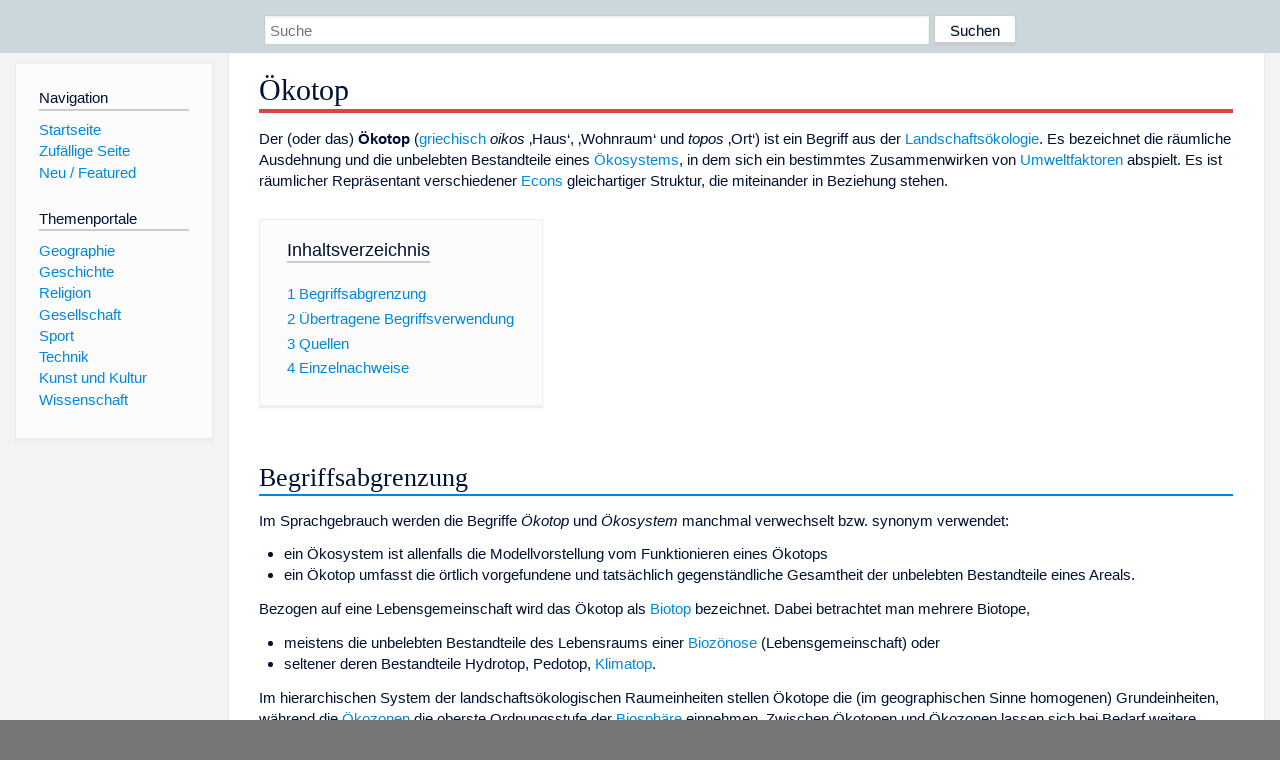

--- FILE ---
content_type: text/html; charset=utf-8
request_url: https://www.dewiki.de/Lexikon/%C3%96kotop
body_size: 6641
content:


<!DOCTYPE html>
<html lang="de-DE">
<head>
<!-- <script async src="https://pagead2.googlesyndication.com/pagead/js/adsbygoogle.js?client=ca-pub-6036180823540385" crossorigin="anonymous"></script> -->    <meta charset="utf-8" />
    <meta name="viewport" content="width=device-width, initial-scale=1.0" />
    <meta property="og:type" content="website" />
    <meta property="og:site_name" content="DeWiki" />
    
    
        <link rel="stylesheet" href="/css/site.min.css" />
    
        <link rel="canonical" href="https://dewiki.de/Lexikon/%c3%96kotop" />
    <title>DeWiki &gt; &#xD6;kotop</title>
<style>
    .sidebar-right-ad, #mw-related-navigation { display: none; }
    @media screen and (min-width: 1350px) {
        .sidebar-right-ad, #mw-related-navigation {
            display: inline;
        }
    }
    .imagesTable {
        display: table;
        width: 100%;
        border-spacing: 3px
    }

    .imagesTableRow {
        display: table-row
    }

    .imagesTableCell {
        display: table-cell;
        padding: 5px;
        vertical-align: middle
    }

    .imagesTableBody {
        display: table-row-group
    }
.google-revocation-link-placeholder {min-height:600px;}
figure[typeof~="mw:File/Thumb"] > figcaption, figure[typeof~="mw:File/Frame"] > figcaption {display:table-caption;caption-side:bottom;line-height:1.4em;word-break:break-word;text-align:left;padding:0 6px 6px 6px;}
figure[typeof~="mw:File/Thumb"], figure[typeof~="mw:File/Frame"] {display: table;text-align:center;border-collapse:collapse;line-height:0;margin:0.5em 0 1.3em 1.4em;clear:right;float:right;}
figure[typeof~="mw:File/Thumb"], figure[typeof~="mw:File/Frame"] {border: 1px solid #c8ccd1;border-bottom-width: 1px;border-bottom-style: solid;border-bottom-color: rgb(200, 204, 209);border-bottom:0; background-color:#f8f9fa;}

/* desktop-billboard-atf */
@media (min-width: 992px) {
.r89-desktop-billboard-atf {
min-height: 250px;
margin-top: 20px;
margin-bottom: 20px
}
}
/* desktop-billboard-btf */
@media (min-width: 992px) {
.r89-desktop-billboard-btf {
min-height: 250px;
margin-top: 20px;
margin-bottom: 20px
}
}
/* desktop-incontent */
@media (min-width: 992px) {
.r89-desktop-InContent {
min-height: 90px;
margin-top: 20px;
margin-bottom: 20px
}
}
/* mobile-billboard-top */
@media (max-width: 991px) {
.r89-mobile-billboard-top {
min-height: 280px;
margin-top: 20px;
margin-bottom: 20px
}
}
#r89-mobile-billboard-top-home-0-wrapper {
  min-height: 280px !important;
}
/* mobile-rectangle-infinite */
@media (max-width: 991px) {
.r89-mobile-rectangle-infinite {
min-height: 250px;
margin-top: 20px;
margin-bottom: 20px
}
}
/* mobile-rectangle-low */
@media (max-width: 991px) {
.r89-mobile-rectangle-low {
min-height: 250px;
margin-top: 20px;
margin-bottom: 20px
}
}
/* mobile-rectangle-mid */
@media (max-width: 991px) {
.r89-mobile-rectangle-mid {
min-height: 250px;
margin-top: 20px;
margin-bottom: 20px
}
}
/* mobile-rectangle-mid-300x600 */
@media (max-width: 991px) {
.r89-Mobile-Rectangle-Mid-300x600 {
min-height: 600px;
margin-top: 20px;
margin-bottom: 20px
}
}
.urhhinw {font-size: 0.6rem;font-style: italic;display: block;text-align: right;background-color: #ffffff80;line-height: 0.9;}</style>
</head>
<body class="sitedir-ltr">
    
    <div id="mw-wrapper">
        <div id="mw-header-container" style="background: #cad7dd; min-height: 3.5em">
            <div id="mw-header">
                <div id="p-search" style="margin-left:auto;margin-right:auto;text-align:center;max-width:1024px;">
                    <form method="get" action="/Suche">
                        <input style="width:65%" name="q" type="text" placeholder="Suche" />
                        <input style="max-width:25%" type="submit" value="Suchen" />
                    </form>
                </div>
            </div>
        </div>
        <div id="mw-content-container">
            <div id="mw-content-block" class="ts-inner">
                <div id="mw-site-navigation">
                    <div id="site-navigation" class="sidebar-chunk">
                        <h2><span>Navigation</span><div class="pokey"></div></h2>
                        <div class="sidebar-inner">
                            <div role="navigation" id="p-navigation">
 <h3>Navigation</h3>
 <div>
  <ul>
   <li><a href="/" title="Startseite" accesskey="z" ><span>Startseite</span></a></li>
   <li><a href="/Special/Random" title="Zufällige Seite" accesskey="z" rel="nofollow"><span>Zufällige Seite</span></a></li>
  <li><a href="/Artikel/Featured">Neu / Featured</a></li>
  </ul>
 </div>
</div>
<div role="navigation" id="p-themenportale">
 <h3>Themenportale</h3>
 <div>
  <ul>
   <li><a href="/Lexikon/Portal:Geographie" title="Geographie-Portal"><span>Geographie</span></a></li>
   <li><a href="/Lexikon/Portal:Geschichte" title="Geschichte-Portal"><span>Geschichte</span></a></li>
   <li><a href="/Lexikon/Portal:Religion" title="Religion-Portal"><span>Religion</span></a></li>
   <li><a href="/Lexikon/Portal:Gesellschaft" title="Gesellschaft-Portal"><span>Gesellschaft</span></a></li>
   <li><a href="/Lexikon/Portal:Sport" title="Sport-Portal"><span>Sport</span></a></li>
   <li><a href="/Lexikon/Portal:Technik" title= "Technik-Portal"><span>Technik</span></a></li>
   <li><a href="/Lexikon/Portal:Kunst_und_Kultur" title="Kunst-und-Kultur-Portal"><span>Kunst und Kultur</span></a></li>
   <li><a href="/Lexikon/Portal:Wissenschaft" title="Wissenschafts-Portal"><span>Wissenschaft</span></a></ li >
  </ul>
 </div>
</div>
                        </div>
                    </div>
                </div>
                <div id="mw-related-navigation" style="padding-left: 0em;position: sticky;top: 4em;">
<!--<div class="sidebar-right-ad">
 <ins class="adsbygoogle" id="sidebaradwithcookieconsent"
  style="display:block"
  data-ad-client="ca-pub-6036180823540385"
  data-ad-slot="5493494242"
  data-ad-format="auto"
  data-full-width-responsive="true"></ins>
 <script>
 (adsbygoogle = window.adsbygoogle || []).push({ });
 </script>  
</div>-->                </div>
                <div id="mw-content">
                    <div id="content" class="mw-body" role="main">
                        

<div>
    <!-- google_ad_section_start -->
    <h1 id="firstHeading" class="firstHeading"><span class="mw-page-title-main">Ökotop</span></h1>

<!--<script src="https://tags.refinery89.com/dewikide.js" async></script>
<ins class="adsbygoogle" id="firstadwithcookieconsent"
 style="display:block;height:280px;"
 data-ad-client="ca-pub-6036180823540385"
 data-ad-slot="9334668697"
 data-ad-format="auto"
 data-full-width-responsive="true"></ins> -->
<!-- <script>
 (adsbygoogle = window.adsbygoogle || []).push({ });
</script>
<div class="r89-desktop-billboard-atf"></div>-->

    <div class="mw-content-ltr mw-parser-output" lang=de dir=ltr><p>Der (oder das) <b>Ökotop</b> (<a href=/Lexikon/Griechische_Sprache title="Griechische Sprache">griechisch</a> <i>oikos</i> ‚Haus‘, ‚Wohnraum‘ und <i>topos</i> ‚Ort‘) ist ein Begriff aus der <a href=/Lexikon/Landschafts%c3%b6kologie title=Landschaftsökologie>Landschaftsökologie</a>. Es bezeichnet die räumliche Ausdehnung und die unbelebten Bestandteile eines <a href=/Lexikon/%c3%96kosystem title=Ökosystem>Ökosystems</a>, in dem sich ein bestimmtes Zusammenwirken von <a href=/Lexikon/Umweltfaktor title=Umweltfaktor>Umweltfaktoren</a> abspielt. Es ist räumlicher Repräsentant verschiedener <a href=/Lexikon/Econ_(Landschafts%c3%b6kologie) title="Econ (Landschaftsökologie)">Econs</a> gleichartiger Struktur, die miteinander in Beziehung stehen.<div id=toc class=toc role=navigation aria-labelledby=mw-toc-heading><input type=checkbox role=button id=toctogglecheckbox class=toctogglecheckbox style=display:none><div class=toctitle lang=de dir=ltr><h2 id=mw-toc-heading>Inhaltsverzeichnis</h2><span class=toctogglespan><label class=toctogglelabel for=toctogglecheckbox></label></span></div><ul><li class="toclevel-1 tocsection-1"><a href=#Begriffsabgrenzung><span class=tocnumber>1</span> <span class=toctext>Begriffsabgrenzung</span></a><li class="toclevel-1 tocsection-2"><a href=#Übertragene_Begriffsverwendung><span class=tocnumber>2</span> <span class=toctext>Übertragene Begriffsverwendung</span></a><li class="toclevel-1 tocsection-3"><a href=#Quellen><span class=tocnumber>3</span> <span class=toctext>Quellen</span></a><li class="toclevel-1 tocsection-4"><a href=#Einzelnachweise><span class=tocnumber>4</span> <span class=toctext>Einzelnachweise</span></a></ul></div><div class="mw-heading mw-heading2"><h2 id=Begriffsabgrenzung>Begriffsabgrenzung</h2></div><p>Im Sprachgebrauch werden die Begriffe <i>Ökotop</i> und <i>Ökosystem</i> manchmal verwechselt bzw. synonym verwendet:<ul><li>ein Ökosystem ist allenfalls die Modellvorstellung vom Funktionieren eines Ökotops<li>ein Ökotop umfasst die örtlich vorgefundene und tatsächlich gegenständliche Gesamtheit der unbelebten Bestandteile eines Areals.</ul><p>Bezogen auf eine Lebensgemeinschaft wird das Ökotop als <a href=/Lexikon/Biotop title=Biotop>Biotop</a> bezeichnet. Dabei betrachtet man mehrere Biotope,<ul><li>meistens die unbelebten Bestandteile des Lebensraums einer <a href=/Lexikon/Bioz%c3%b6nose title=Biozönose>Biozönose</a> (Lebensgemeinschaft) oder<li>seltener deren Bestandteile <span>Hydrotop</span>, <span>Pedotop</span>, <a href=/Lexikon/Klimatop title=Klimatop>Klimatop</a>.</ul><p>Im hierarchischen System der landschaftsökologischen Raumeinheiten stellen Ökotope die (im geographischen Sinne homogenen) Grundeinheiten, während die <a href=/Lexikon/%c3%96kozone title=Ökozone>Ökozonen</a> die oberste Ordnungsstufe der <a href=/Lexikon/Biosph%c3%a4re title=Biosphäre>Biosphäre</a> einnehmen. Zwischen Ökotopen und Ökozonen lassen sich bei Bedarf weitere Unterteilungsstufen einfügen, die beispielsweise als <a href=/Lexikon/%c3%96koregion title=Ökoregion>Ökoregionen</a>, Ökoprovinzen und Ökodistrikte bezeichnet werden können.<div class="mw-heading mw-heading2"><h2 id=Übertragene_Begriffsverwendung><span id=.C3.9Cbertragene_Begriffsverwendung></span>Übertragene Begriffsverwendung</h2></div><div class=hauptartikel role=navigation><span class=hauptartikel-pfeil title=siehe aria-hidden=true role=presentation>→&#160;</span><i><span class=hauptartikel-text>Hauptartikel</span>: <a href=/Lexikon/%c3%96kosystem#Verwendung_des_Begriffs_au%c3%9ferhalb_der_%c3%96kologie title=Ökosystem>„Verwendung des Begriffs außerhalb der Ökologie“ im Artikel Ökosystem</a></i></div><p>Der Begriff wird auch in übertragenem Sinne verwendet, wenn es um mehr oder weniger abgeschlossene Bereiche der Computerverwendung geht: So werden die Umfelder der einzelnen <a href=/Lexikon/Betriebssystem title=Betriebssystem>Betriebssysteme</a> als Ökotop bezeichnet („<a href=/Lexikon/Linux title=Linux>Linux</a>-Ökotop“, „<a href=/Lexikon/Windows class=mw-redirect title=Windows>Windows</a>-Ökotop“, …), aber auch einzelne Einsatzgebiete mit größerer Ausdehnung in der Gesellschaft („Ökotop der kommerziellen Datensammelei“<sup id=cite_ref-1 class=reference><a href=#cite_note-1><span class=cite-bracket>&#91;</span>1<span class=cite-bracket>&#93;</span></a></sup>). Auch hier werden die Begriffe Ökotop und Ökosystem teils <a href=/Lexikon/Synonym title=Synonym>synonym</a> verwendet. Im Jahr 2006 adaptierte <span>Helfried Schmidt</span> den Denkansatz vom Ökotop erstmals auf Wirtschaftskreisläufe und beschrieb abgrenzbare Wirtschaftsräume als <i>Regiotop</i>.<sup id=cite_ref-2 class=reference><a href=#cite_note-2><span class=cite-bracket>&#91;</span>2<span class=cite-bracket>&#93;</span></a></sup><div class="mw-heading mw-heading2"><h2 id=Quellen>Quellen</h2></div><ul><li>Leser, Hartmut (1997): <i>Landschaftsökologie.</i> 4., neu bearb. Aufl. Stuttgart: Ulmer (UTB; 521). - <span>ISBN 3-8252-0521-5</span><li>Dieter Heinrich; Manfred Hergt (1994): <i>dtv-Atlas zur Ökologie.</i> 3. Aufl. München: Dt. Taschenbuch-Verlag (dtv); 3228. - <span>ISBN 3-423-03228-6</span></ul><div class="mw-heading mw-heading2"><h2 id=Einzelnachweise>Einzelnachweise</h2></div><ol class=references><li id=cite_note-1><span class=mw-cite-backlink><a href=#cite_ref-1>↑</a></span> <span class=reference-text>Begriffsverwendung im Artikel <a rel=nofollow class="external text" href=https://www.spiegel.de/spiegel/print/d-76229521.html>Im Netz der Späher</a> - <a href=/Lexikon/Der_Spiegel title="Der Spiegel">Der Spiegel</a> 2/2011, abgerufen am 30. Mai 2017.</span><li id=cite_note-2><span class=mw-cite-backlink><a href=#cite_ref-2>↑</a></span> <span class=reference-text><span class=cite>PT-Magazin:&#32;<i>Wirtschaftsraum als REGIOTOP.</i>&#32;Ehemals&#32;im&#32;<style data-mw-deduplicate=TemplateStyles:r250917974>.mw-parser-output .dewiki-iconexternal>a{background-position:center right!important;background-repeat:no-repeat!important}body.skin-minerva .mw-parser-output .dewiki-iconexternal>a{background-image:url("https://upload.wikimedia.org/wikipedia/commons/a/a4/OOjs_UI_icon_external-link-ltr-progressive.svg")!important;background-size:10px!important;padding-right:13px!important}body.skin-timeless .mw-parser-output .dewiki-iconexternal>a,body.skin-monobook .mw-parser-output .dewiki-iconexternal>a{background-image:url("https://upload.wikimedia.org/wikipedia/commons/3/30/MediaWiki_external_link_icon.svg")!important;padding-right:13px!important}body.skin-vector .mw-parser-output .dewiki-iconexternal>a{background-image:url("https://upload.wikimedia.org/wikipedia/commons/9/96/Link-external-small-ltr-progressive.svg")!important;background-size:0.857em!important;padding-right:1em!important}</style><span class=dewiki-iconexternal><a class="external text" href="https://redirecter.toolforge.org/?url=https%3A%2F%2Fwww.pt-magazin.de%2Fde%2Fwirtschaft%2Fkommunen%2Fwirtschaftsraum-als-regiotop_187.html">Original</a></span>&#32;(nicht mehr online verfügbar)<span>;</span><span class=Abrufdatum>&#32;abgerufen am 9.&#160;Mai 2019</span>.<span style=display:none><a rel=nofollow class="external text" href=http://deadurl.invalid/https://www.pt-magazin.de/de/wirtschaft/kommunen/wirtschaftsraum-als-regiotop_187.html>@1</a></span><span style=display:none><a rel=nofollow class="external text" href=https://www.pt-magazin.de/de/wirtschaft/kommunen/wirtschaftsraum-als-regiotop_187.html>@2</a></span><span style=display:none><span>Vorlage:Toter Link/www.pt-magazin.de</span></span>&#32;<small>(<span>Seite nicht mehr abrufbar</span>. <a rel=nofollow class="external text" href=http://timetravel.mementoweb.org/list/2010/https://www.pt-magazin.de/de/wirtschaft/kommunen/wirtschaftsraum-als-regiotop_187.html>Suche in Webarchiven</a>)</small></span><span style=display:none class=Z3988 title="ctx_ver=Z39.88-2004&amp;rft_val_fmt=info%3Aofi%2Ffmt%3Akev%3Amtx%3Adc&amp;rfr_id=info%3Asid%2Fde.wikipedia.org%3A%C3%96kotop&amp;rft.title=Wirtschaftsraum+als+REGIOTOP&amp;rft.description=Wirtschaftsraum+als+REGIOTOP&amp;rft.identifier=https%3A%2F%2Fwww.pt-magazin.de%2Fde%2Fwirtschaft%2Fkommunen%2Fwirtschaftsraum-als-regiotop_187.html&amp;rft.creator=PT-Magazin">&#160;</span></span></ol></div>



    <!-- google_ad_section_end -->

<!-- <ins class="adsbygoogle"
 style="display:block;margin-top:15px;"
 data-ad-client="ca-pub-6036180823540385"
 data-ad-slot="8154637989"
 data-ad-format="auto"
 data-full-width-responsive="true"></ins>
<script>
 (adsbygoogle = window.adsbygoogle || []).push({ });
</script> --></div>
                    </div>
                </div>
            </div>
        </div>
        <div id="mw-footer-container">
            <div id="mw-footer" class="ts-inner">
                <div id="footer-bottom" role="contentinfo">
                    <div style="text-align: center">
                            <p>
                                Lizenz für Texte auf dieser Seite: <a href="https://creativecommons.org/licenses/by-sa/3.0/legalcode" style="text-decoration:underline;color:#CCCCFF;">CC-BY-SA 3.0 Unported</a>.
                            </p>                            
                            <p>
                                <small>Der original-Artikel ist <a href='https://de.wikipedia.org/wiki/%c3%96kotop' style='text-decoration: underline; color: #CCCCFF;'>hier</a> abrufbar. <a href='https://de.wikipedia.org/w/index.php?action=history&title=%c3%96kotop' style='text-decoration: underline; color: #CCCCFF;'>Hier</a> finden Sie Informationen zu den Autoren des Artikels. An Bildern wurden keine Veränderungen vorgenommen - diese werden aber in der Regel wie bei der ursprünglichen Quelle des Artikels verkleinert, d.h. als Vorschaubilder angezeigt. Klicken Sie auf ein Bild für weitere Informationen zum Urheber und zur Lizenz. Die vorgenommenen Änderungen am Artikel können Sie <a href='/Diff/Of/5e905613d33924728c0013a3' style='text-decoration: underline; color: #CCCCFF;' rel="nofollow">hier</a> einsehen.</small>
                            </p>
                        <p><b><a href='/Projekt/Impressum'>Impressum</a> &nbsp;-&nbsp; <a href='/Projekt/Datenschutz'>Datenschutzerklärung</a></b></p>
                        
                    </div>
                    <div class="visualClear"></div>
                </div>
            </div>
        </div>
    </div>
    <script>
  var _paq = window._paq = window._paq || [];
  _paq.push(["setDomains", ["*.dewiki.de"]]);
  _paq.push(["disableCookies"]);
  _paq.push(['trackPageView']);
  _paq.push(['enableLinkTracking']);
  (function() {
    var u="//datenschutzfreundliche-statistiken.de/m/";
    _paq.push(['setTrackerUrl', u+'m.php']);
    _paq.push(['setSiteId', '4']);
    var d=document, g=d.createElement('script'), s=d.getElementsByTagName('script')[0];
    g.async=true; g.src=u+'m.js'; s.parentNode.insertBefore(g,s);
  })();
</script>
<noscript><img referrerpolicy="no-referrer-when-downgrade" src="//datenschutzfreundliche-statistiken.de/m/m.php?idsite=4&amp;rec=1" style="border:0;" alt="" /></noscript>
</body>
</html>
